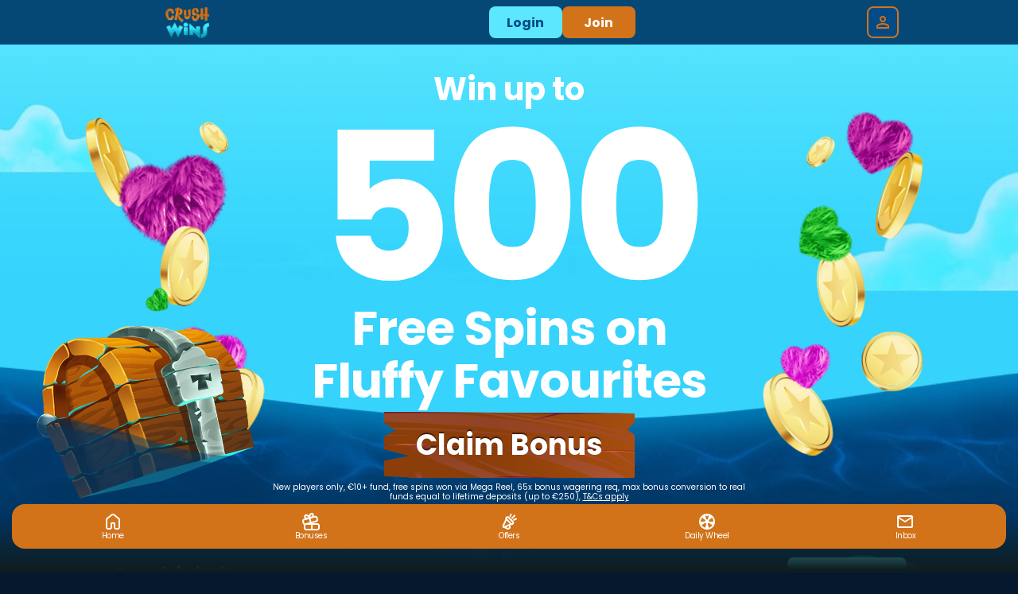

--- FILE ---
content_type: image/svg+xml
request_url: https://cdn.jgs1.prod.jumpman.uk/themes/crushwinsie/default/wood-cta.svg
body_size: 8009
content:
<svg viewBox="0 0 544.19 143.08" xmlns="http://www.w3.org/2000/svg" xmlns:xlink="http://www.w3.org/1999/xlink"><clipPath id="a"><path clip-rule="evenodd" d="m539.08 45.83-10.24-7.6 9.25-8.79 6.11-5.81v-21.13c-181.4-.84-362.81-1.67-544.2-2.5v24.62l9.05 5.77 14.69 9.37-15.33 8.28-8.41 4.54v29.35l23.36 6 29.28 7.52-29.75 5.38-22.89 4.15v35.63c17.31.52 35.25 1.07 58.13 1.76-6.37.25-12.28.49-17.89.71h503.95v-93.46z"/></clipPath><radialGradient id="b" cx="679.97" cy="67.37" gradientUnits="userSpaceOnUse" r="450.41"><stop offset="0" stop-color="#b55412"/><stop offset="1" stop-color="#8b3e09"/></radialGradient><linearGradient id="c" gradientTransform="matrix(0 -1 -1 0 3394.2 -570.9)" gradientUnits="userSpaceOnUse" x1="-714.43" x2="-655.21" y1="3143.25" y2="3143.25"><stop offset="0" stop-color="#c77cbd"/><stop offset="1" stop-color="#974577"/></linearGradient><linearGradient id="d" x1="-714.11" x2="-700.75" xlink:href="#c" y1="3321.12" y2="3321.12"/><linearGradient id="e" x1="-715.74" x2="-704.06" xlink:href="#c" y1="3232.87" y2="3232.87"/><linearGradient id="f" x1="-714.43" x2="-649.44" xlink:href="#c" y1="3006.1" y2="3006.1"/><linearGradient id="g" x1="-714.43" x2="-641.09" xlink:href="#c" y1="3236.51" y2="3236.51"/><linearGradient id="h" gradientTransform="matrix(1 0 0 -1 441.44 -1405.95)" x1="-520.9" x2="-7.85" xlink:href="#c" y1="-1472.6" y2="-1472.6"/><linearGradient id="i" gradientTransform="matrix(1 0 0 -1 441.44 -1405.95)" x1="-521.04" x2="50.58" xlink:href="#c" y1="-1465.6" y2="-1465.6"/><linearGradient id="j" gradientTransform="matrix(1 0 0 -1 441.44 -1405.95)" x1="-523.73" x2="-29.14" xlink:href="#c" y1="-1431.88" y2="-1431.88"/><linearGradient id="k" gradientTransform="matrix(1 0 0 -1 441.44 -1405.95)" x1="-246.01" x2="129.37" xlink:href="#c" y1="-1440.72" y2="-1440.72"/><linearGradient id="l" gradientTransform="matrix(1 0 0 -1 441.44 -1405.95)" x1="-187.64" x2="125.6" xlink:href="#c" y1="-1432.32" y2="-1432.32"/><linearGradient id="m" gradientTransform="matrix(1 0 0 -1 441.44 -1405.95)" x1="-41.18" x2="124.25" xlink:href="#c" y1="-1517.97" y2="-1517.97"/><linearGradient id="n" gradientTransform="matrix(1 0 0 -1 441.44 -1405.95)" x1="48.55" x2="120.03" xlink:href="#c" y1="-1508.24" y2="-1508.24"/><linearGradient id="o" gradientTransform="matrix(1 0 0 -1 441.44 -1405.95)" x1="-52.98" x2="121.51" xlink:href="#c" y1="-1409.17" y2="-1409.17"/><linearGradient id="p" gradientTransform="matrix(1 0 0 -1 441.44 -1405.95)" x1="-52.98" x2="121.51" xlink:href="#c" y1="-1424.15" y2="-1424.15"/><g clip-path="url(#a)" fill="none"><g fill-rule="evenodd"><path d="m539.08 45.83-10.24-7.6 9.25-8.79 6.11-5.81v-21.13c-181.4-.84-362.81-1.67-544.2-2.5v24.62l9.05 5.77 14.69 9.37-15.33 8.28-8.41 4.54v29.35l23.36 6 29.28 7.52-29.75 5.38-22.89 4.15v35.63c17.31.52 35.25 1.07 58.13 1.76-6.37.25-12.28.49-17.89.71h503.95v-93.46z" fill="url(#b)"/><path d="m544.19 87.27c-60.59-2.04-121.17-4.1-181.75-6.16 60.58 1.59 121.17 3.17 181.75 4.74v1.41z" fill="#ff6f48"/><path d="m0 70.77c41.32.8 82.64 1.6 123.97 2.39 79.48 2.66 158.98 5.31 238.47 7.95-120.82-3.22-241.63-6.47-362.44-9.73v-.6z" fill="#801b34"/><g fill="none" opacity=".2"><path d="m166.42 84.31c.16.11.33.23.5.34 4.02 2.75 8.19 5.48 12.53 8.18h.01c8.1 5.06 16.76 10.03 26.01 14.84 25.71 13.38 56 25.66 91.68 35.84h38.35c-47.64-9.68-87.97-21.8-121.16-35.51-10.86-4.48-20.95-9.14-30.29-13.94-6-3.09-11.69-6.23-17.06-9.43-.2-.11-.38-.22-.56-.33z" fill="url(#c)"/><path d="m64.34 129.85c.98 1.83 2.02 3.7 3.11 5.61.63 1.08 1.27 2.18 1.94 3.29.54.92 1.1 1.84 1.69 2.77.09.16.19.32.29.48.25.4.5.8.75 1.2 3.18-.06 6.41-.12 9.71-.18-.08-.4-.14-.81-.2-1.21-.02-.1-.03-.19-.05-.29-.13-.87-.24-1.74-.33-2.61-.14-1.19-.23-2.39-.29-3.58-.08-1.49-.1-2.98-.07-4.46-6.62-.41-9.93-.61-16.55-1.02z" fill="url(#d)"/><path d="m156.25 133.16c.08.18.79 1.44 2.14 3.58.87 1.4 2.02 3.17 3.43 5.26.09.12.17.24.25.36.26.37.52.76.79 1.16.29.42.59.84.89 1.27.89.02 1.78.03 2.67.04-.43-.45-.83-.89-1.22-1.31-.38-.41-.74-.81-1.09-1.19-.09-.1-.18-.2-.27-.3-1.89-2.09-3.44-3.88-4.63-5.28-1.83-2.16-2.83-3.43-2.96-3.6z" fill="url(#e)"/><path d="m249.44 78.54c73.34 16.05 136.16 35.73 188.58 57.12 1.53.62 3.06 1.25 4.57 1.88 3.84 1.59 7.62 3.19 11.36 4.8 20.4.26 40.81.51 61.23.76 2.49-.38 4.78-.73 6.93-1.06 2.42.77 4.02 1.28 4.67 1.49-.64-.21-2.22-.72-4.62-1.49.8-.12 1.58-.24 2.34-.36-2.61-1.39-5.33-2.77-8.15-4.14-.49-.24-.99-.48-1.49-.72-41.2-19.7-103.63-37.24-168.96-51.48 0 0-.02 0-.03-.01 0 0-.02 0-.03 0-7.78-1.69-15.59-3.34-23.41-4.94-8.2-.21-15.24-.38-21.8-.55-.64-.02-1.28-.03-1.92-.05-2.69-.06-5.29-.13-7.88-.2-.94-.02-1.88-.05-2.81-.07-2.15-.05-4.29-.11-6.47-.16-.93-.02-1.87-.05-2.8-.07-1.04-.03-2.1-.05-3.16-.08-.96-.03-1.93-.05-2.92-.07-1.17-.03-2.38-.06-3.59-.09-.74-.02-1.49-.04-2.25-.06-.77-.02-1.55-.04-2.34-.06-.76-.02-1.53-.04-2.3-.06-1.19-.03-2.41-.06-3.64-.09-1.24-.03-2.5-.06-3.79-.1-1.29-.03-2.61-.06-3.96-.1-.44-.01-.9-.02-1.36-.03z" fill="url(#f)"/><path d="m47.83 70.19c-.43.01-.86.03-1.28.04 1.01.65 2.03 1.3 3.06 1.95 42.22 26.6 96.29 51.49 163.84 71.34h55.4c-66.83-20.35-121.83-44.64-167.46-70.36-.08-.04-.17-.08-.25-.13-20.29-1.08-31.71-1.69-53.31-2.84z" fill="url(#g)"/><path d="m0 51.26v-1.39c151.65 2.64 301.61 12.48 433.58 33.54-10.32-.37-15.49-.56-25.82-.93-117.54-20.29-265.54-30.29-407.76-31.22z" fill="url(#h)"/><path d="m0 38.52v-4.1c177.75-1.27 361.04 19.23 492.02 50.53-9.7-.57-14.56-.85-24.28-1.42-114.53-32.65-299.71-44.52-467.74-45.01z" fill="url(#i)"/><path d="m0 21.19v-20.75c33.64.15 67.28.31 100.92.46 98.72 4.71 273.7 22.56 311.38 50.17-30.52 1.43-56.39-1.69-85.51-5.23-99.27-12.05-212.27-21.2-326.79-24.65z" fill="url(#j)"/><path d="m544.19 60.1v8.09c-91.88-28.69-226.81-49.7-348.76-66.86 11.52.15 17.28.22 28.8.37 115.69 15.13 231.8 32.75 319.96 58.4z" fill="url(#k)"/><path d="m544.19 51.65c-84.75-20.82-187.65-36.74-290.39-50.05 2.93-.21 4.4-.32 7.33-.53 102.55 11.84 204.14 25.54 283.07 47.04v3.54z" fill="url(#l)"/><path d="m544.19 138.59v2.6c-35.02-21.47-87.09-40.4-143.93-58.35 7.19.24 10.78.37 17.96.61 51.58 16.4 93.04 35.45 125.97 55.14z" fill="url(#m)"/><path d="m544.19 113.53v4.64c-17.57-10.71-31.25-18.69-54.2-31.76 5.21.02 7.81.02 13.02.04 17.35 11.13 28.28 18.29 41.18 27.08z" fill="url(#n)"/><path d="m388.46 2.77s1.83.31 5.11.89c-3.29-.57-5.11-.89-5.11-.89z" fill="url(#o)"/><path d="m544.19 32.74c-49.75-11.3-129.77-25.45-150.62-29.08 20.57 3.58 98.75 17.24 150.62 27.29z" fill="url(#p)"/></g></g><path d="m0 0c84.38.39 168.77.78 253.15 1.17-84.38.59-168.77 1.2-253.15 1.81z" fill="#721b34"/><path d="m544.19 2.67c-54.68.68-85.05 1.07-142.49 1.8-58.92-1.32-88.5-1.98-147.48-3.31 96.66.45 193.31.89 289.97 1.33v.17z" fill="#721b34"/><g fill-rule="evenodd"><path d="m64.34 72.95c20.73 4.16 31.01 6.24 51.41 10.38-16.15-4.13-24.29-6.2-40.7-10.34-4.28-.02-6.42-.02-10.71-.04z" fill="#801b34"/><path d="m459.66 82.58c34.65.71 55.07 1.12 84.53 1.72v1.55c-74.29-1.94-148.58-3.89-222.87-5.85 48.27.03 72.41.04 120.71.06 7.06 1.01 10.59 1.52 17.62 2.52z" fill="#852734"/><path d="m47.83 69.75c-.43.01-.86.03-1.28.04-14.63.45-22.35.7-37.36 1.17 15.85.3 28.42.54 40.42.78 16.12.31 31.2.6 51.78.99 1.22.03 2.47.05 3.73.08-1.37-.07-2.69-.14-3.98-.21-20.29-1.08-31.71-1.69-53.31-2.84z" fill="#ff6f48"/><path d="m230.38 141.73c18.56-.96 27.86-1.43 46.49-2.38 40.67 1.67 60.94 2.49 101.34 4.14-59.05-.7-88.62-1.05-147.83-1.76z" fill="#801b34"/><path d="m370.62 3.9c-20.81 5.9-31.12 8.85-51.55 14.77 27.5-5.88 41.38-8.81 69.42-14.66-7.15-.05-10.73-.07-17.88-.12z" fill="#721b34"/><path d="m413.7 16.82c3.5.98 5.24 1.48 8.72 2.46 18.88 3.29 28.26 4.93 46.9 8.2-22.06-4.25-33.19-6.39-55.62-10.66z" fill="#721b34"/><g fill="#d9772f"><path d="m515.54 142.13c-48.41-16.52-159.06-54.28-165.71-56.5 6.71 2.3 117.12 39.99 165.57 56.5.96.32 1.89.64 2.79.95 6.16 2.1 11.15 3.79 14.57 4.96 2.51.85 4.18 1.41 4.85 1.64-.66-.23-2.31-.8-4.8-1.64-3.4-1.16-8.37-2.86-14.51-4.95-.89-.3-1.81-.62-2.76-.95z" opacity=".4"/><path d="m349.6 85.56s.03.01.05.02h-.02s-.02-.02-.03-.02z" opacity=".4"/><path d="m544.19 62.34c-71.8-14.48-274.31-55.3-274.3-55.31 0 0 202.49 40.83 274.3 55.31z" opacity=".4"/><path d="m16.39 42.43c129.77 9.41 422.75 30.66 422.66 30.69 0 0-292.91-21.26-422.66-30.68z" opacity=".4"/></g></g></g></svg>

--- FILE ---
content_type: text/javascript
request_url: https://www.crushwins.ie/assets/js/global_scripts.js?696f4ef0aaee98.50860338
body_size: 15396
content:
function lobbySlider(e,o,t){const n={games:{grid:".game-grid-container",container:".games-container",element:".game"},promotions:{grid:".promotion-grid-container",container:".promotions-container",element:".promo-card"}}[t||"games"];if(!n)return;let c,r=e.closest(n.grid),i=r.querySelector(n.element).offsetWidth,a=parseFloat(window.getComputedStyle(r.querySelector(n.container)).getPropertyValue("gap"))||0;c="prev"===o?r.querySelector(n.container).scrollLeft-i-a:r.querySelector(n.container).scrollLeft+i-a,r.querySelector(n.container).scrollLeft=c,lobbyScrollPos(r,c,t)}function lobbyScrollPos(e,o,t){const n={games:{container:".games-container",element:".game"},promotions:{container:".promotions-container",element:".promo-card"}}[t||"games"];if(!n)return;let c=e.querySelector(n.element).offsetWidth,r=e.querySelector(n.container).offsetWidth,i=e.querySelectorAll(n.element).length,a=i*c+(parseFloat(window.getComputedStyle(e.querySelector(n.container)).getPropertyValue("gap"))||0)*(i-1)-r;e.querySelector(".prev")&&(o<=0?e.querySelector(".prev").classList.add("hide"):e.querySelector(".prev").classList.remove("hide")),e.querySelector(".next")&&(o>=a?e.querySelector(".next").classList.add("hide"):e.querySelector(".next").classList.remove("hide"))}function xmasNav(){let e=new Date,o=new Date("2023-12-01"),t=new Date("2023-12-31");e>=o&&e<=t&&(document.querySelector('nav a[href="/xmas"]').style.display="initial")}window.addEventListener("load",(function(){(document.querySelector(".lobby-page")||document.querySelector(".index-page"))&&(window.lobbyScrollPos=lobbyScrollPos,window.lobbySlider=lobbySlider,document.querySelectorAll(".games-container").forEach((e=>{let o=e.closest(".game-grid-container");e.addEventListener("scroll",(function(){lobbyScrollPos(o,e.scrollLeft,"games")}))})),document.querySelectorAll(".promotions-container").forEach((e=>{let o=e.closest(".promotion-grid-container");e.addEventListener("scroll",(function(){lobbyScrollPos(o,e.scrollLeft,"promotions")}))})))})),document.addEventListener("DOMContentLoaded",(function(){if(window.location.pathname.includes("/myaccount/cashier")&&document.querySelector(".cashier-promo-code input.promo-code")&&""===document.querySelector(".cashier-promo-code input.promo-code").value){let e=new URLSearchParams(window.location.search),o=e.has("code")?e.get("code"):null;o&&(document.querySelector(".cashier-promo-code input.promo-code").value=o)}})),document.addEventListener("DOMContentLoaded",xmasNav);let gameData,saveScrollPos=0;function xmasPage(){if(document.querySelector("#santas-journey")){document.querySelector("html").classList.add("xmas");let e=new Date;e=e.getDate(),document.querySelector('.boule-boule-container[data-day="'+e+'"]')&&(document.querySelector('.boule-boule-container[data-day="'+e+'"]').classList.remove("past"),document.querySelector('.boule-boule-container[data-day="'+e+'"]').classList.add("present"),document.querySelector('.boule-boule-container[data-day="'+e+'"]').setAttribute("onclick","openBouleBoule()"))}}function openBouleBoule(){document.querySelector("#santas-journey").classList.add("open"),saveScrollPos=window.scrollY,window.scrollTo(0,0)}function closeBouleBoule(){document.querySelector("#santas-journey").classList.add("hide"),window.scrollTo(0,saveScrollPos),setTimeout((function(){document.querySelector("#santas-journey").classList.remove("open"),document.querySelector("#santas-journey").classList.remove("hide")}),800)}function getCookie(e){let o=document.cookie.split(";");for(let t=0;t<o.length;t++){let n=o[t].split("=");if(n[0].trim()===e)return decodeURIComponent(n[1])}return""}function setCookie(e,o,t){let n=new Date;n.setTime(n.getTime()+60*t*60*1e3),document.cookie=e+"="+encodeURIComponent(o)+";expires="+n.toUTCString()+";path=/"}function homepageTermsClean(){if(document.querySelector(".hp-smallprint")){document.querySelector(".hp-smallprint").querySelectorAll("*").forEach((function(e){e.removeAttribute("style")}))}}function cashdropPopup(){document.querySelector(".popup#cashdrop-not-available")||document.querySelector(".site-background").insertAdjacentHTML("afterbegin",'\n            <div class="popup" id="cashdrop-not-available">\n                <div class="wrapper">\n                    <div class="container">\n                        <div class="wrapper">\n                            <div class="close" onClick="document.getElementById(\'cashdrop-not-available\').style.display=\'none\'">\n                                <span></span><span></span>\n                            </div>\n                            <p class="red-title">Cash Drop</p>\n                            <p>Deposit today for a chance to play Cash Drop tomorrow!</p>\n                            <a href="/myaccount/cashier"><button class="inline-button">deposit now</button></a>\n                        </div>\n                    </div>\n                </div>\n            </div>\n        '),document.querySelector(".popup#cashdrop-not-available").style.display="block"}function bottomBarInboxIcon(){document.querySelector("#inbox-icon.unread")&&document.querySelector(".mobile-bottom-nav #inbox-notification").classList.add("unread")}function appBanner(){if(document.querySelector(".responsive-wrapper")&&!document.querySelector("#mhw-app-container")&&document.querySelector(".logged-in")&&document.querySelector(".funded-hp")){let o=document.createElement("style");o.id="app-styles",document.head.insertBefore(o,document.head.firstChild),document.querySelector(".responsive-wrapper").classList.add("show");let t=document.querySelector(".responsive-wrapper"),n=document.querySelector("header")?document.querySelector("header"):null,c=document.querySelector("nav .menu-icon")?document.querySelector("nav .menu-icon"):null,r=document.querySelector("div.mobile-bottom-nav")?document.querySelector("div.mobile-bottom-nav"):null,i=document.querySelector(".games-filter-bar")?document.querySelector(".games-filter-bar"):null,a="0px"===t.style.top?"top":"bottom",l=document.querySelector("#app-styles");function e(e,o,t){l.insertAdjacentHTML("beforeend","html "+e+" {"+o+": "+t+";}")}"top"===a&&(e(".site-background header","top",t.clientHeight+"px"),e(".site-background header .header .container nav ul","top",c.offsetTop+parseInt(t.clientHeight)+"px"),e(".main","margin-top",t.clientHeight+10+"px !important"),i&&(e(".games-filter-bar","top",t.clientHeight+n.clientHeight+"px"),e(".games-filter-bar","margin-top","0 !important"))),"bottom"===a&&r&&e("div.mobile-bottom-nav","bottom",t.clientHeight+"px"),t.querySelector('div[data-qa-id="close-button"]').addEventListener("click",(function(){l.innerHTML=""}))}}function withdrawal(){window.location.pathname.includes("/withdrawal")&&document.querySelector("#confirm-reversal-review")&&document.querySelector("#confirm-reversal-review").closest("p").classList.add("withdraw-confirm")}function affNav(){let e=document.querySelector("#aff-nav-icon");e.classList.contains("open")?(e.classList.remove("open"),e.nextElementSibling.classList.remove("hover")):(e.classList.add("open"),e.nextElementSibling.classList.add("hover"))}function logoScroll(){document.querySelector(".site-background")&&(document.querySelector(".main#top")&&"sites.jumpmangaming.com"!==window.location.host||window.scrollY>0?document.querySelector(".site-background").classList.add("scroll"):document.querySelector(".site-background").classList.remove("scroll"))}function updateHtmlClass(){const e=document.querySelector("html");window.scrollY>0?e.classList.add("scrolled-down"):e.classList.remove("scrolled-down")}function memberArea(){if(document.querySelector(".main.member-area-error")){let e=document.querySelector(".main.member-area-error p.red-title"),o=document.createElement("h1");o.textContent=e.textContent,e.replaceWith(o),document.querySelector(".info-error").insertAdjacentHTML("afterend",'<a href="/login"><button class="content-button-secondary">log in</button></a>')}}function isBlog(){window.location.pathname.includes("/blog")&&document.querySelector(".main").classList.add("blog")}function closeLogin(){document.querySelector(".log-in").classList.remove("active")}function openLogin(){const e=document.querySelector(".reg-bg");e&&(e.classList.contains("active")?e.classList.remove("active"):e.style.display="none"),document.querySelector(".log-in").classList.add("active")}function toggleBalance(){document.querySelector(".banking-dropdown").classList.toggle("active");document.querySelector("nav ul")&&(document.querySelector("#nav-icon").classList.remove("open"),document.querySelector("nav ul").classList.remove("active"))}function closeBalance(){document.querySelector(".banking-dropdown").classList.remove("active")}function navToggle(){document.querySelector("nav ul").classList.toggle("hover"),document.querySelector(".banking-dropdown.active")&&document.querySelector(".banking-dropdown.active").classList.remove("active")}function cashDrop(){if(document.querySelector(".my-account .cashdrop")){let e=document.querySelector(".my-account .cashdrop");e.querySelector(".inline-button")&&e.querySelector(".inline-button").classList.contains("grey")?e.querySelector(".inline-button").insertAdjacentHTML("afterend",'<a href="/myaccount/cashier"><button>deposit now</button></a>'):e.classList.add("active")}}function trophiesHover(e){if(document.querySelector(".trophies-logged")){"init"===e&&(document.querySelector("html").insertAdjacentHTML("afterbegin",'<style id="trophy-styles"></style>'),document.querySelectorAll(".latest-trophies .trophy-icon").forEach((function(e){"You haven't claimed any trophies yet"===e.innerText&&e.classList.add("no-trophies")})));let o,t=document.querySelector(".full-trophy-list").clientWidth;o=window.innerWidth<640?Math.floor((t+5)/65):Math.floor((t+10)/84),document.querySelector("#trophy-styles").innerHTML="\n            .trophy-icon:nth-of-type("+o+"n) .trophy-desc {\n                left: initial !important;\n                right: 0 !important;\n            }\n\n            .trophy-icon:nth-of-type("+o+"n-1) .trophy-desc {\n                left: initial !important;\n                right: -84px !important;\n            }\n        "}document.querySelector(".trophies-nolog")&&"init"===e&&document.querySelector(".latest-trophies-nolog").insertAdjacentHTML("afterend",'<button class="join-now-active">play now</button>')}function cashier(){if(document.querySelector(".cashier-pages")){if(document.querySelector("#reg_stpan_div")){let e=document.querySelector("select.month").parentElement;e.parentElement.removeChild(e),document.querySelector("#reg_stpan_div").insertAdjacentHTML("afterend",'<div class="expiry-container"><div class="desc"><p>expiry date</p></div>'+e.outerHTML+"</div>");let o=document.querySelector("input.cvv-number").parentElement;o.parentElement.removeChild(o),document.querySelector(".expiry-container").insertAdjacentHTML("afterend",'<div class="cvv-container"><div class="desc"><p>security code</p></div>'+o.outerHTML+"</div>")}if(document.querySelector(".amount-button")&&document.querySelector(".amount-button").parentElement.classList.add("amount-buttons"),document.querySelector(".payment-methods")&&document.querySelector(".payment-methods li.active div")){let e=document.querySelector(".payment-methods li.active div").classList[0];document.querySelector(".cashier").setAttribute("data-payment-method",e)}window.location.pathname.includes("/myaccount/withdrawal")&&(document.querySelector(".main").classList.add("withdrawal-page"),document.querySelector("#withdraw-other")&&document.querySelector("body").insertAdjacentHTML("afterbegin",'<style>.withdrawal-page .cashier #withdraw-other:before{content: "'+document.querySelector("span.red-link").innerText.charAt(0)+'"} </style>')),document.querySelector('.cashier[data-payment-method="fonix"]')&&document.querySelectorAll('.cashier[data-payment-method="fonix"] .make-deposit-container p').forEach((function(e){e.innerHTML.includes("Mobile Number: ")&&e.classList.add("phone-number"),e.innerHTML.includes("A security code has been sent to your phone. Please enter that code below.")&&e.classList.add("phone-security-code")}))}}function myAccountPage(){if(document.querySelector("#dt_details")){let e=document.querySelectorAll('#dt_details div[class*="detail-column"]'),o=e.length/2,t="";o%2!=0&&(o+=1),document.querySelector("#dt_details").insertAdjacentHTML("beforeend",'<div class="left"></div><div class="right"></div>');for(let n=0;n<e.length;n++)t=n<o?"left":"right",e[n].classList.contains("detail-column1")&&document.querySelector("#dt_details ."+t).insertAdjacentHTML("beforeend",""+e[n].outerHTML),e[n].classList.contains("detail-column2")&&document.querySelector("#dt_details ."+t).insertAdjacentHTML("beforeend",""+e[n].outerHTML);document.querySelector("#dt_details .right").insertAdjacentHTML("afterend",document.querySelector('#dt_details .my-account-details .button[onclick="validate1();"]').outerHTML),document.querySelector("#dt_details .right").insertAdjacentHTML("afterend",document.querySelector('#dt_details .my-account-details input[name="csrftkn"]').outerHTML),document.querySelector("#dt_details .right").insertAdjacentHTML("afterend",document.querySelector('#dt_details .my-account-details input[name="dt_submit"]').outerHTML),document.querySelector("#dt_details .my-account-details").remove();let n=document.querySelectorAll('#dt_comms div[class*="detail-column"]'),c=n.length/2,r="";document.querySelector("#dt_comms .my-account-options").insertAdjacentHTML("afterbegin",'<div class="left"></div><div class="right"></div>');for(let e=0;e<n.length;e++)if(r=e<c?"left":"right",n[e].classList.contains("detail-column1")&&0!==n[e].children.length&&(document.querySelector("#dt_comms ."+r).insertAdjacentHTML("beforeend","<p>"+n[e].querySelector("p").innerText+"</p>"),n[e].removeChild(n[e].querySelector("p"))),n[e].classList.contains("detail-column2")&&0!==n[e].children.length){n[e].querySelector("input:nth-of-type(1)").id=n[e].querySelector("input:nth-of-type(1)").name+"_yes",n[e].querySelector("input:nth-of-type(2)").id=n[e].querySelector("input:nth-of-type(2)").name+"_no";let o=n[e].querySelector("input:nth-of-type(1)"),t=n[e].querySelector("input:nth-of-type(2)");n[e].removeChild(n[e].querySelector("p")),document.querySelector("#dt_comms ."+r).insertAdjacentHTML("beforeend","<span>"+o.outerHTML+'<label for="'+o.id+'">yes</label>'+t.outerHTML+'<label for="'+t.id+'">no</label><div id="pref-slider"></div></span>')}let i=document.querySelectorAll("#dt_comms + .clearfix + h2 + .my-account-options > *"),a=[],l=1;a[l]=[];for(let e=0;e<i.length;e++)i[e].classList.contains("clearfix")?(l++,a[l]=[]):a[l].push(i[e]);let s=document.querySelector("#dt_comms + .clearfix + h2 + .my-account-options");s.id="verification-status",s.innerHTML="";for(let e=0;e<a.length;e++)if(Array.isArray(a[e])&&a[e].length>1){let o,t="";a[e][1].innerHTML.includes("tick")?o="verified":a[e][1].innerHTML.includes("warning")?o="pending":(o="required",t=a[e][2].querySelector("p a").onclick?'<a class="button" href="#" onclick="displayProofOfIdServicePopup();return false;">upload</a>':'<a class="button" href="'+a[e][2].querySelector("p a").href+'">upload</a>'),s.innerHTML+='\n                <div class="'+a[e][0].innerText.replace(/ /g,"").replace(":","")+'">\n                    <p>'+a[e][0].innerText.trim().replace(":","")+'</p>\n                    <div class="'+o+'">\n                        <p>'+a[e][0].innerText.trim().replace(":","").replace("Proof of ","")+" "+o+"</p>\n                        "+t+"\n                    </div>\n                </div>\n            "}let d=document.querySelectorAll("#verification-status + h2 + .my-account-options > *"),u=[],m=1;u[m]=[];for(let e=0;e<d.length;e++)d[e].classList.contains("clearfix")?(m++,u[m]=[]):u[m].push(d[e]);let p=document.querySelector("#verification-status + h2 + .my-account-options");p.id="security-options",p.innerHTML="";for(let e=0;e<u.length;e++)Array.isArray(u[e])&&3===u[e].length&&(p.innerHTML+="\n                <p>"+u[e][0].querySelector("p").innerText+"</p>\n                <div>\n                    <p>"+u[e][1].querySelector("p").innerText+'</p>\n                    <a href="'+u[e][2].pathname+'">edit</a>\n                </div>\n            ')}if(document.querySelector('input[name="dt_enable2fasubmit"]')){let e=document.querySelector('input[name="dt_enable2fasubmit"]').closest("form"),o=e.querySelector('input[name="enable2fa"][value="1"]').checked,t=e.querySelector('input[name="enable2fa"][value="0"]').checked;e.classList.add("two-factor-form"),document.querySelector("h1.red").innerText="Two-Factor Authentication",e.querySelector(".my-account-details").insertAdjacentHTML("afterbegin",'<p>Enabled:</p><span><input type="radio" name="enable2fa" id="enable2fa_yes" value="1" '+(o?"checked":"")+'><label for="enable2fa_yes">yes</label><input type="radio" name="enable2fa" id="enable2fa_no" value="0" '+(t?"checked":"")+'><label for="enable2fa_no">no</label><div id="pref-slider"></div></span>'),e.querySelector(".detail-column1").remove(),e.querySelector(".detail-column2").remove()}if(document.querySelector(".upload-documents")){let e=document.querySelector(".upload-docs-container .proof-of-id:nth-of-type(2)");e.querySelector("a u")&&"provide"===e.querySelector("a u").innerText.toLowerCase()&&(document.querySelector(".upload-docs-container .proof-of-id:nth-of-type(2)").innerHTML='\n            <div class="upload-docs-id">\n                <p>Proof of ID</p>\n                <div class="required">\n                    <p>Proof of ID Required</p>\n                    <a class="button" href="#" onclick="displayProofOfIdServicePopup();return false;">upload</a>\n                </div>\n            </div>\n            ')}}function inGame(){document.querySelector(".fullscreen-button")&&(document.querySelector(".fullscreen-button").parentElement.classList.add("fullscreen-open-button"),document.querySelector(".fullscreen-button.close").parentElement.classList.add("fullscreen-close-button"))}function sitemap(){if(document.querySelector(".main.sitemap")){let e;document.querySelectorAll(".main.sitemap ul").forEach((function(o){e=o.innerHTML.replace(/\s+/g,""),""===e&&(e=o.previousElementSibling,"H2"===e.nodeName&&(o.style.display="none",e.style.display="none"))}))}}function enableGamesFilter(){if(document.querySelector(".games-filter-bar")&&!document.querySelector(".jumpman-sites")){let o=document.querySelectorAll(".games-filter-list li:not(.slick-cloned)"),t=new URL(document.location).searchParams.get("tab"),n=0,c=0;function e(){document.querySelector(".backtotop")&&(window.scrollY>300?document.querySelector(".backtotop").classList.add("active"):document.querySelector(".backtotop").classList.remove("active"))}"casino"===t&&(t="playtech-games"),o.forEach((function(e){e.id===t?(e.classList.add("active"),n=c):c++})),$(".games-filter-list").slick({centerMode:!0,centerPadding:"0px",slidesToShow:4,draggable:!1,swipe:!1,focusOnSelect:!0,slidesToScroll:1,infinite:!0,speed:100,initialSlide:n,responsive:[{breakpoint:840,settings:{slidesToShow:o.length<3?o.length:3}},{breakpoint:640,settings:{slidesToShow:o.length<5?o.length:5}},{breakpoint:610,settings:{slidesToShow:o.length<3?o.length:3}}]}),document.querySelectorAll(".slick-arrow").forEach((function(e){e.setAttribute("onclick","document.querySelector('.slick-list .slick-track li.active').click();")})),e(),document.addEventListener("scroll",(function(){e()}));let r=new MutationObserver((function(){"block"===document.querySelector("#games-search-box").style.display?document.querySelector(".games-filter-bar").classList.add("search-open"):document.querySelector(".games-filter-bar").classList.remove("search-open")}));document.querySelector(".logged-in")||r.observe(document.querySelector("#games-search-box"),{attributes:!0})}}function getGames(){let e="";return e="sites.jumpmangaming.com"===window.location.host?"https://sites.jumpmangaming.com/shared_files/modules/games.json":"https://"+window.location.host+"/app/api/games/legacy-lobby",new Promise(((o,t)=>{let n=new XMLHttpRequest;n.onreadystatechange=function(){if(4===this.readyState)if(200===this.status)try{gameData=JSON.parse(this.responseText),o(gameData)}catch(e){t("Failed to parse game data")}else t("Failed to load site data")},n.open("GET",e,!0),n.send()}))}function getCustomCategory(e){return new Promise(((o,t)=>{let n=new XMLHttpRequest;n.onreadystatechange=function(){if(4===this.readyState)if(200===this.status&&"null"!==n.responseText){let e=n.responseText.replace(/"/g,"").split(",").map(Number);o(e)}else t(new Error("Failed to load category with status "+this.status))},n.open("GET","https://sites.jumpmangaming.com/api/game-icons/get-category?name="+e,!0),n.send()}))}function gameCategoryReady(e,o){let t=o.dataset.gamecount?parseInt(o.dataset.gamecount):8,n=!!document.querySelector(".site-background.logged-in");!function(c,r){let i=!1;c=null===c?"":"&cache="+c;(0===t||t>e.length)&&(t=e.length);let a="",l=0;for(let o=0;o<e.length;o++)if(l<t){let t=e[o];if(gameData.ag[t]){l++;let e=gameData.ag[t][0],o=gameData.ag[t][1],s=gameData.ag[t][4],d=gameData.ag[t][8];if("undefined"!==gameData.ag[t]){let l;if(r.includes(parseInt(window.gpBrandConfig.config.id))&&(i=!0),n)l=`<img class="bg" alt="${e}" src="https://images.jumpmangaming.com/games/${t}/bg.jpg?tr=w-130,h-130,q-40,pr-true&fm=webp${c}">`;else{l=`<img class="bg" alt="${e}" src="${`https://images.jumpmangaming.com/games/${t}/bg_alt.jpg?tr=w-130,h-130,q-40,pr-true&fm=webp${c}`}" onerror="this.onerror=null;this.src='${`https://images.jumpmangaming.com/games/${t}/bg.jpg?tr=w-130,h-130,q-40,pr-true&fm=webp${c}`}';">`}a+=`\n                            <div class="game" ${i?"":'onclick="handleGameTileClick()"'}>\n                                <div class="info">\n                                    ${i&&!n?'<p class="button play-now-button join-now-active">Play now</p>':`<a class="button play-now-button" href="/slots/${o}" rel="nofollow">Play now</a>`}\n                                    ${n||1!==s?"":`<a href="/all-games/slots/${d}" class="read-more-link">Read more</a>`}\n                                </div>\n                                ${i&&!n?'<div class="play-now join-now-active"></div>':`<a class="play-now" href="/slots/${o}" rel="nofollow"></a>`}\n                                <div class="image">\n                                    ${i&&!n?'<div class="logo-container join-now-active">':`<a class="logo-container" href="/slots/${o}" rel="nofollow">`}\n                                        ${`<img class="logo" alt="${e} Logo" src="https://images.jumpmangaming.com/games/${t}/logo.png?tr=w-200,h-200,q-60,pr-true,c-at_max&fm=webp${c}">`}\n                                    ${i&&!n?"</div>":"</a>"}\n                                    ${l}\n                                    <span>${e}</span>\n                                </div>\n                            </div>\n                        `}}}o.classList.remove("cms"),o.innerHTML='<div class="game-grid grid" data-theme="'+o.dataset.gamecategory+'"><div class="game-grid-container"><div class="games-container">'+a+"</div></div></div>",o.classList.add("loaded")}(window.gpBrandConfig?window.gpBrandConfig.config.lobby.images.cache:null,[236,171,499])}async function buildGames(){if(document.querySelector(".gamesBuilder")){let e=["instant","jackpot","casino","playtech","popular","newest","all","bingo","featured"];try{await getGames();let o=document.querySelectorAll(".gamesBuilder");for(let t of o){if(t.classList.contains("cms")){const e=t.innerHTML.match(/data-gameCategory="([^"]*)"/),o=t.innerHTML.match(/data-gameCount="([^"]*)"/),n=t.innerHTML.match(/data-gameNames="([^"]*)"/);t.dataset.gamecategory=e?e[1]:null,t.dataset.gamecount=o?o[1]:null,t.dataset.gamenames=n?n[1]:null}let o;o=e.includes(t.dataset.gamecategory)?gameData[t.dataset.gamecategory]||gameData.popular:await getCustomCategory(t.dataset.gamecategory),gameCategoryReady(o,t)}}catch(e){}}}document.addEventListener("DOMContentLoaded",xmasPage),document.addEventListener("DOMContentLoaded",(function(){document.querySelector(".legacy-cashdrop")&&document.querySelector(".legacy-cashdrop .inline-button.grey")&&document.querySelector(".legacy-cashdrop-link")&&(document.querySelector(".legacy-cashdrop-link").removeAttribute("onclick"),document.querySelector(".legacy-cashdrop-link").setAttribute("onclick","cashdropPopup()"))})),window.addEventListener("scroll",updateHtmlClass);const handleGameTileClick=()=>{document.body.insertAdjacentHTML("beforeend",'\n        <div class="global-overlay">\n            <div class="global-spinner"></div>\n        </div>\n        ')};function getOffer(e,o){let t=new XMLHttpRequest;t.open("GET","https://sites.jumpmangaming.com/api/multi-offer/offer-lookup?offer="+e,!0),t.setRequestHeader("Content-type","application/x-www-form-urlencoded"),t.onload=function(){200===t.status&&o(t.responseText)},t.send()}function multiOffer(){let e=new URLSearchParams(window.location.search).get("promocode");null===e&&document.querySelector("#promo-code-input")&&""!==document.querySelector("#promo-code-input").value&&(e=document.querySelector("#promo-code-input").value),e&&""!==e&&(document.querySelector(".hp-reg-steps")&&(document.querySelector(".hp-reg-steps").style.display="none"),document.querySelector(".promo-container")&&(document.querySelector(".promo-container").style.opacity=0),document.querySelector(".popup.card-reg-popup:not(#card-reg-promo)")&&document.querySelector(".popup.card-reg-popup:not(#card-reg-promo)").classList.add("hide-popup-bg"),getOffer(e,(function(e){if(""===e)document.querySelector(".promo-container")&&(document.querySelector(".promo-container").style.opacity=1),document.querySelector(".popup.card-reg-popup:not(#card-reg-promo)")&&document.querySelector(".popup.card-reg-popup:not(#card-reg-promo)").classList.remove("hide-popup-bg");else{let o=JSON.parse(e);document.querySelector(".index-page .site-background")&&(document.querySelector(".promo-container").classList.add("multi-offer"),document.querySelector(".promo-text").innerHTML=o.homepage_offer_html,document.querySelector(".hp-smallprint").innerHTML=o.offer_terms),document.querySelector(".index-page .site-background.logged-in .card-reg-popup:not(#card-reg-promo)")&&(document.querySelector(".card-reg-popup:not(#card-reg-promo)").classList.add("multi-offer-popup"),document.querySelector("#card-reg-popup-smallprint").insertAdjacentHTML("beforebegin",'<div class="multi-offer-container"><div class="offer-container">'+o.homepage_offer_html+"</div></div>"),document.querySelector("#card-reg-popup-smallprint").innerHTML=o.offer_terms),document.querySelector(".homepage .main-promo .promo-container")&&document.querySelector(".homepage .main-promo .promo-container").classList.add("hide-icons"),document.querySelector(".promo-container")&&(document.querySelector(".promo-container").style.opacity=1)}})))}function promotionBuilder(){if(document.querySelector("#promotion-builder")){let e=window.location.host.replace("www.",""),o=document.querySelector("html").getAttribute("class").match(/region-(\S+)/),t=o?o[1]:null;"sites.jumpmangaming.com"===e&&(e=getComputedStyle(document.documentElement).getPropertyValue("--site_url"),e=e.replaceAll('"',""),e=e.replaceAll("www.",""),e=e.replaceAll("https://",""),e=e.replaceAll("/",""));const n=new XMLHttpRequest;n.onreadystatechange=function(){if(4===this.readyState&&200===this.status&&"No promotion found."!==n.responseText){let e=JSON.parse(n.responseText);document.querySelector("#promotion-builder .p-notification").insertAdjacentHTML("afterbegin",'<svg xmlns="http://www.w3.org/2000/svg" viewBox="0 0 26.54 27.14"><path d="M8.96 11.48c-.27-.26-.62-.48-.97-.61-1.03-.37-1.97.04-2.34.97-.87 2.17-1.74 4.35-2.61 6.52-.97 2.42-1.95 4.84-2.91 7.26-.09.22-.14.47-.13.7.04.53.65 1.05 1.48.71 4.6-1.87 9.2-3.71 13.8-5.56.73-.29 1.09-.84 1.09-1.62 0-.68-.26-1.24-.73-1.72-2.22-2.22-4.44-4.45-6.68-6.66ZM2.74 24.4c.49-1.23.96-2.4 1.46-3.65.43.89.82 1.7 1.23 2.56-.88.36-1.75.71-2.69 1.09Zm4.54-1.82c-.06-.12-.12-.23-.17-.33-.6-1.24-1.2-2.49-1.79-3.74-.05-.1-.1-.24-.06-.34.45-1.16.92-2.31 1.42-3.55 1.13 2.32 2.23 4.56 3.36 6.85-.93.38-1.83.74-2.75 1.11Zm4.58-1.84c-1.13-2.31-2.26-4.61-3.31-6.75l5.76 5.76c-.78.32-1.61.65-2.45.99ZM26.47 18.2c-.15-.4-.34-.79-.54-1.17-.54-1.06-1.89-1.38-2.75-.49-.01.01-.04.01-.08.03-.49-1.2-1.63-1.54-2.68-.81-.35.25-.68.53-.99.82-.44.42-.44 1.02-.04 1.42.39.39.99.38 1.43-.03.17-.15.34-.3.54-.47.22.69.56 1.22 1.27 1.37.7.15 1.23-.2 1.72-.7.11.26.21.48.3.71.22.52.73.76 1.24.58.52-.18.79-.73.59-1.27ZM21.16 7.87c.06-.17.09-.36.13-.54 1.39.72 2.48-.21 2.64-1.37.05-.33.13-.65.17-.98.08-.61-.29-1.09-.87-1.16-.56-.07-1.03.34-1.09.95-.02.22-.06.43-.09.69-.6-.37-1.2-.57-1.84-.24-.65.33-.83.95-.89 1.66-.24-.12-.45-.22-.66-.33-.52-.27-1.09-.12-1.36.35-.27.48-.13 1.07.38 1.34.44.24.91.46 1.39.61.9.29 1.78-.15 2.08-.99ZM7.81 5.31c.56.74.98.91 1.51.62.53-.3.6-.76.25-1.62.74-.6.91-.98.6-1.49-.11-.19-.31-.35-.51-.45-.4-.2-.77 0-1.11.2-.53-.74-.98-.92-1.51-.63-.54.3-.61.78-.24 1.62-.76.61-.92 1.03-.59 1.55.32.51.81.57 1.59.2ZM17.43 11.21c-.38-.86-.74-1.14-1.32-.96-.2.06-.39.21-.53.37-.29.34-.2.74-.08 1.12-.85.32-1.15.68-.99 1.27.05.2.19.4.34.55.34.32.75.23 1.15.12.37.87.72 1.15 1.28.99.2-.05.4-.19.55-.35.32-.34.22-.76.13-1.15.86-.36 1.14-.73.99-1.31-.15-.58-.6-.78-1.5-.65ZM12.65 3.49c-.06.6.32 1.07.87 1.12.58.06 1.04-.33 1.09-.95.02-.27 0-.55 0-.83L14.35.71c-.12-.54-.68-.82-1.19-.67-.52.15-.82.65-.69 1.19.17.75.25 1.5.17 2.27ZM22.52 11.29c0 .73.58 1.31 1.31 1.3.73 0 1.3-.59 1.3-1.32 0-.72-.59-1.31-1.31-1.31-.72 0-1.3.59-1.3 1.32ZM18.02 4.09c.72 0 1.31-.59 1.31-1.3 0-.73-.6-1.33-1.33-1.32-.71 0-1.3.61-1.3 1.32 0 .72.6 1.3 1.32 1.3ZM10.5 10.55c.44.32 1.03.24 1.38-.22.25-.33.47-.67.69-1.01.09-.15.13-.35.19-.52-.04-.43-.29-.79-.67-.93a.95.95 0 0 0-1.12.35c-.23.31-.44.64-.66.96-.33.47-.24 1.06.2 1.39ZM13.12 6.93c.56 0 .99-.46.98-1.03-.01-.51-.43-.95-.92-.96-.53 0-.99.47-1 1.03 0 .53.42.96.94.95Z"/></svg><h3>'+e.notification_text+'</h3><button class="content-button-secondary" onclick="promotionOpen()">'+e.button_text+"</button>"),document.querySelector("#promotion-builder .p-banner").insertAdjacentHTML("afterbegin",'<div id="p-close" onclick="promotionClose()"></div><a href="'+e.link+'"><img class="p-desktop" src="https://sites.jumpmangaming.com/admin/modules/special_promotions/'+e.id+"/"+e.desktop_image+'"><img class="p-mobile" src="https://sites.jumpmangaming.com/admin/modules/special_promotions/'+e.id+"/"+e.mobile_image+'"></a><div class="p-terms">'+e.terms+"</div>"),document.querySelector("#promotion-builder").classList.add("active"),document.querySelector("footer").classList.add("promo-banner-footer")}},n.open("GET","https://sites.jumpmangaming.com/api/promotion-builder/get-promotion?site="+e+"&region="+t,!0),n.send(),window.addEventListener("scroll",(function(){promotionBuilderScroll()})),window.addEventListener("resize",(function(){promotionBuilderScroll()}))}}function promotionBuilderScroll(){let e=window.pageYOffset,o=document.querySelector("#promotion-builder");e>=30?o.classList.add("show"):o.classList.remove("show")}function promotionOpen(){document.querySelector("#promotion-builder").classList.add("open")}function promotionClose(){document.querySelector("#promotion-builder").classList.remove("open")}function promotionsText(){if(document.querySelector(".promotions-text")){let e=document.querySelector(".promotion-page .container > .wrapper").children,o=[];for(let t=0;t<e.length;t++)e[t].classList.contains("promo")||o.push(e[t]);for(let e=0;e<o.length;e++)document.querySelector(".promotions-text").insertAdjacentHTML("beforeend",o[e].outerHTML)}}function fundedHomepage(){if(document.querySelector(".index-page .logged-in .main#top"))document.querySelector("html").classList.add("funded-hp");else if(document.querySelector(".index-page .logged-in")){const e='<div class="lobby__fab">\n            <a href="/myaccount/deposit-limits">\n                <svg width="24" height="25" viewBox="0 0 24 25" fill="none">\n                    <path d="M19 6.7365C19 6.28953 18.7034 5.89681 18.2734 5.77459L12.2666 4.06755L5.74316 5.79802C5.30518 5.91444 5.00018 6.31064 5 6.76384V13.2951C5 15.2217 6.10711 16.9767 7.8457 17.8068L12.2607 19.9152L16.2773 17.8605C17.9485 17.0056 18.9999 15.2865 19 13.4094V6.7365ZM21 13.4094C20.9999 16.0375 19.5273 18.4439 17.1875 19.6408L13.1719 21.6955C12.6171 21.9793 11.9608 21.9884 11.3984 21.7199L6.98438 19.6125C4.55019 18.4503 3 15.9925 3 13.2951V6.76384C3.00018 5.40349 3.91563 4.21335 5.23047 3.86443L11.7539 2.13396C12.1015 2.04177 12.4676 2.04543 12.8135 2.14373L18.8203 3.85076C20.1101 4.21742 21 5.39557 21 6.7365V13.4094Z" fill="white" />\n                    <path d="M15.1776 8.46116C15.492 8.00712 16.1151 7.89388 16.5692 8.20823C17.0232 8.52261 17.1365 9.14577 16.8221 9.59983L12.7547 15.4748C12.1411 16.3612 10.8202 16.3304 10.2489 15.4162L8.1522 12.0608L8.1024 11.9709C7.87861 11.5163 8.03078 10.9573 8.46959 10.6828C8.93781 10.3902 9.55472 10.5322 9.84752 11.0002L11.5419 13.7112L15.1776 8.46116Z" fill="white" />\n                </svg>\n            </a>\n        </div>';"uk"===window.gpBrandConfig?.config?.region?.countryCode&&document.body.insertAdjacentHTML("beforeend",e)}}function redirectURLWithParams(){var e=document.querySelector(".redirect-url-parameters");if(e){var o=e.getAttribute("href")+window.location.search;e.setAttribute("href",o)}}function regulationLogo(){if(document.querySelector("#regulation-logo")){let e=window.pageYOffset,o=document.querySelector("#regulation-logo");e>=30?o.classList.add("hide"):o.classList.remove("hide"),document.querySelector(".qc-cmp-persistent-link")&&o.classList.add("reach-privacy")}}let redirects=["/halloween","/football","/easter"];function bingoPageError(){"/bingo"===window.location.pathname&&(clearInterval(btimer),clearInterval(ctimer),document.querySelectorAll(".bingo-details").forEach((function(e){e.style.display="none"})))}function hasAccountCookie(){let e=new Date((new Date).getTime()+31504464e6).toGMTString(),o="";document.querySelector(".logged-in")&&(document.cookie="hasAccount=1; expires="+e+"; path=/",document.querySelector(".user-details h3")?o=document.querySelector(".user-details h3").innerText.toLowerCase().replace("hi, ",""):document.querySelector(".my-account-bar p")&&(o=document.querySelector(".my-account-bar p").innerText.toLowerCase().replace("hi, ","")),document.cookie="firstName="+o+"; expires="+e+"; path=/")}function landingPage(e,o){if(window.location.host.includes(o)){let e="",o="";decodeURIComponent(document.cookie).split(";").forEach((function(t){t.includes("hasAccount")&&(e=t.split("=")[1]),t.includes("firstName")&&(o=t.split("=")[1])})),1===parseInt(e)&&document.querySelector(".login_first-name")&&(document.querySelector("html").classList.add("has-account-lp"),""!==o&&(document.querySelector(".login_first-name").innerHTML="Welcome Back, "+o.slice(0,1).toUpperCase()+o.slice(1)+"!"))}}function whichBingoBelowFold(){if(document.querySelector(".index-page")){let e=0;document.querySelector(".main-content")&&(e=document.querySelector(".main-content").offsetTop),window.pageYOffset>e/2?(document.querySelector(".which-bingo").style.opacity=1,setTimeout((function(){document.querySelector(".which-bingo").classList.remove("show")}),5e3),document.querySelector(".which-bingo").style.pointerEvents="initial"):(document.querySelector(".which-bingo").style.opacity=0,setTimeout((function(){document.querySelector(".which-bingo").classList.add("show")}),2e3),document.querySelector(".which-bingo").style.pointerEvents="none")}}function whichBingoToggle(e){document.querySelector(".which-bingo").classList.add("hover"),document.querySelector(".which-bingo.hover")&&(window.open(e),setTimeout((function(){document.querySelector(".bingoport-award").classList.remove("hover")}),3e3)),setTimeout((function(){document.querySelector(".bingoport-award").classList.remove("hover")}),2e4)}function addwhichBingo(e,o){if(window.location.host.includes(o)){let e=new Date("2025-02-17"),o=new Date("2025-04-03"),t=new Date,n="https://www.whichbingo.co.uk/awards/vote/",c="/assets/images/which-bingo_awards.png";if(t>=e&&t<=o&&document.querySelector(".index-page")){if(window.innerWidth<840){document.querySelector("body").insertAdjacentHTML("afterbegin",'<a class="which-bingo show" target="_blank" style="opacity:0" id="whichBingoLinkMobile" data-href="'+n+'"><img alt="Which Bingo" src="'+c+'"></a>');document.getElementById("whichBingoLinkMobile").addEventListener("click",(function(e){e.preventDefault(),whichBingoToggle(n)}))}else{document.querySelector("body").insertAdjacentHTML("afterbegin",'<a class="which-bingo show" target="_blank" style="opacity:0" id="whichBingoLinkDesktop" href="'+n+'"><img alt="Which Bingo" src="'+c+'"></a>');document.getElementById("whichBingoLinkDesktop").addEventListener("click",(function(e){e.preventDefault(),whichBingoToggle(n)}))}window.addEventListener("scroll",whichBingoBelowFold),window.addEventListener("load",whichBingoBelowFold)}}}function bingoPortClick(){document.querySelector(".bingoport-award.hover")||document.querySelector(".bingoport-award.show")?window.open("https://www.bingoport.co.uk/bingo-awards/voting"):(document.querySelector(".bingoport-award").classList.add("hover"),setTimeout((function(){document.querySelector(".bingoport-award").classList.remove("hover")}),3e3))}function bingoPortBelowFold(){if(document.querySelector(".index-page")){let e;document.querySelector(".hp-main")?e=document.querySelector(".hp-main").offsetTop:document.querySelector(".featured-slots")&&(e=document.querySelector(".featured-slots").offsetTop),window.pageYOffset>e?(document.querySelector(".bingoport-award").style.opacity=1,setTimeout((function(){document.querySelector(".bingoport-award").classList.remove("show")}),5e3),document.querySelector(".bingoport-award").style.pointerEvents="initial"):(document.querySelector(".bingoport-award").style.opacity=0,setTimeout((function(){document.querySelector(".bingoport-award").classList.add("show")}),2e3),document.querySelector(".bingoport-award").style.pointerEvents="none")}}function addBingoPort(e,o){if(window.location.host.includes(o)&&!document.querySelector(".responsive-wrapper")){let e="2023-11-17",o="2024-01-24",t=new Date,n="https://www.bingoport.co.uk/bingo-awards/voting",c="/images/external/theme/bingoport-badge.png";e=new Date(e),o=new Date(o),t>=e&&t<=o&&document.querySelector(".index-page")&&(window.innerWidth<840?(document.querySelector("body").insertAdjacentHTML("afterbegin",'<a class="bingoport-award show" style="opacity:0" data-href="'+n+'" target="_blank"><img alt="Bingo Port" src="'+c+'"></a>'),document.querySelector(".bingoport-award").addEventListener("click",(function(){bingoPortClick()}))):document.querySelector("body").insertAdjacentHTML("afterbegin",'<a class="bingoport-award show" style="opacity:0" href="'+n+'" target="_blank"><img alt="Bingo Port" src="'+c+'"></a>'),window.addEventListener("scroll",bingoPortBelowFold),window.addEventListener("DOMContentLoaded",bingoPortBelowFold))}}function mobileRotate(){document.querySelector(".in-game")||(window.mobilecheck()?(document.querySelector("#landscape-error")||document.getElementsByTagName("body")[0].insertAdjacentHTML("afterbegin","<div id='landscape-error'></div>"),navigator.userAgent.includes("iPhone")?window.innerHeight<window.innerWidth?document.querySelector("#landscape-error").style.display="block":document.querySelector("#landscape-error").style.display="none":screen.height<screen.width?document.querySelector("#landscape-error").style.display="block":document.querySelector("#landscape-error").style.display="none"):document.querySelector("#landscape-error")&&document.querySelector("#landscape-error").parentElement.removeChild(document.querySelector("#landscape-error")))}function faqToggle(){document.querySelector(".custom-faq")&&(document.querySelectorAll(".custom-faq-title").forEach((function(e){e.addEventListener("click",(function(){e.parentElement.classList.toggle("active")}))})),document.querySelector(".custom-faq-colours")&&document.querySelector(".custom-faq").insertAdjacentHTML("afterbegin",'<style id="custom-faq-styles"></style>'),document.querySelector("#cf-background")&&document.querySelector("#custom-faq-styles").insertAdjacentHTML("afterbegin",".custom-faq {background-color:"+document.querySelector("#cf-background").innerText+"}"),document.querySelector("#cf-arrow")&&document.querySelector("#custom-faq-styles").insertAdjacentHTML("afterbegin",".custom-faq .custom-faq-title:before, .custom-faq .custom-faq-title:after {background-color:"+document.querySelector("#cf-arrow").innerText+"}"))}function showMoreButton(){document.querySelector(".show-more-games")&&document.querySelector(".show-more-games").addEventListener("click",(function(){document.querySelector(".slot-games")&&document.querySelector(".slot-games").classList.toggle("show-all"),document.querySelector(".show-more-games")&&document.querySelector(".show-more-games").classList.toggle("hide")}))}function customAnimatedBtn(){document.querySelector(".custom_animated_btn")&&document.querySelectorAll(".custom_animated_btn").forEach((function(e){let o=Math.floor(1e4*Math.random())+1,t=document.createElement("style");t.type="text/css";let n=e.getAttribute("data-type"),c=e.getAttribute("data-bgcolour");switch(n){case"shine":t.innerHTML=".animated-btn-"+o+"{position: relative;overflow: hidden;} @keyframes shine-"+o+"{0% {left: -100px;} 25% {left: calc(100% + 100px);}100% {left: calc(100% + 100px);}} .animated-btn-"+o+':after{content: "";position: absolute;height: 200px;width: 30px;top: -20px;left: -100px;background: #fff;display: block;opacity: .8;z-index: 2;box-shadow: 0 0 20px 10px #fff;transform: rotate(-45deg);animation: shine 4s ease infinite;animation-delay: 0s;animation-delay: 1s;}',document.getElementsByTagName("head")[0].appendChild(t);break;case"zoom":t.innerHTML=".animated-btn-"+o+"{    animation: pop_animation-"+o+" 9s ease infinite; animation-delay: -3s;} @keyframes pop_animation-"+o+"{0% {scale: 1;} 50%{scale: 1;} 55% {scale: 1.2;} 60%{scale: 1;} 100%{scale: 1;}}",document.getElementsByTagName("head")[0].appendChild(t);break;case"glow":t.innerHTML=".animated-btn-"+o+"{    animation: glow_animation-"+o+" 1.5s ease-in-out infinite; animation-delay: 0.5s;} @keyframes glow_animation-"+o+"{0% {box-shadow: 0px 0 10px 0px "+c+";} 50%{box-shadow: 0px 0 10px 5px "+c+";} 100%{box-shadow: 0px 0 10px 0px "+c+";}}",document.getElementsByTagName("head")[0].appendChild(t)}e.classList.add("animated-btn-"+o)}))}function activeNav(){let e=window.location.pathname.replace("/",""),o=document.querySelectorAll("nav ul a"),t=window.location.search;if(""!==e)if(""!==t&&document.querySelector('nav a[href*="'+t+'"]'))document.querySelector('nav a[href*="'+t+'"]').classList.add("active");else for(let t=0;t<o.length;t++)e!==o[t].pathname.replace("/","")||o[t].href.includes("?tab=")||o[t].href.includes("signout")||o[t].classList.add("active")}function hideBottomBar(){["/myaccount/cashier","/myaccount/withdrawal","/myaccount/manage","/myaccount/cancel","/slots"].includes(window.location.pathname)&&document.querySelector(".mobile-bottom-nav")&&(document.querySelector(".mobile-bottom-nav").style.display="none")}function gamesFilter(){if(document.querySelector(".games-filter-list")){let n=0,c=0;function e(){var e=document.querySelector("button.slick-prev"),o=document.querySelector("button.slick-next");if(e&&o){function t(){let e=document.querySelector(".slick-current.active.slick-active.slick-center").attributes.onclick.value.split("'")[3];doGameNav("",e)}e.innerHTML='<svg width="18px" height="28px"><path fill-rule="evenodd" d="M12.033,27.994 L18.007,23.103 L10.177,13.999 L18.007,4.896 L12.033,0.004 L-0.004,13.999 L12.033,27.994 Z"/></svg>',o.innerHTML='<svg width="18px" height="28px"><path fill-rule="evenodd" d="M5.967,27.994 L-0.007,23.103 L7.823,13.999 L-0.007,4.896 L5.967,0.004 L18.004,13.999 L5.967,27.994 Z"/></svg>',e.addEventListener("click",t),o.addEventListener("click",t)}}function o(e){if(1===e){let e=parseInt(window.getComputedStyle(document.getElementById("top")).marginTop.replace("px",""));document.querySelector(".games-filter-bar").classList.add("scroll"),document.querySelector(".backtotop").classList.add("scroll"),document.querySelector("#games-search-box").classList.add("scroll"),document.querySelector(".featured-slots").classList.add("scroll"),document.querySelector(".games-filter-bar").style.top=e}else 2===e&&(document.querySelector(".games-filter-bar").classList.remove("scroll"),document.querySelector(".backtotop").classList.remove("scroll"),document.querySelector(".featured-slots").classList.remove("scroll"),document.querySelector("#games-search-box").classList.remove("scroll"),document.querySelector(".games-filter-bar").removeAttribute("style"))}function t(){if(document.querySelector(".games-filter-bar")){let e=document.querySelector(".games-filter-bar");e.removeAttribute("id");let o=document.querySelector(".featured-slots"),t=(e.offsetTop,o.offsetTop),n=e.offsetHeight,c=document.querySelector(".header").offsetHeight,r=0;e.removeAttribute("id"),"fixed"===window.getComputedStyle(document.querySelector(".header")).getPropertyValue("position").toLowerCase()&&c<=300?(document.querySelector(".games-filter-bar").style.top=c,r=c):document.querySelector(".games-filter-bar").style.top=0,window.pageYOffset>t-(n+r)?(e.classList.add("scroll"),document.querySelector("#games-search-box").classList.add("scroll"),document.querySelector(".featured-slots").classList.add("scroll")):(e.classList.remove("scroll"),document.querySelector("#games-search-box").classList.remove("scroll"),document.querySelector(".featured-slots").classList.remove("scroll"))}}c=document.getElementById("top")?document.getElementById("filtop").offsetTop-parseInt(window.getComputedStyle(document.getElementById("top")).marginTop.replace("px","")):0,t(),function(){if(document.documentElement.scrollHeight>window.innerHeight){let e=window.pageYOffset;e>c+parseInt(window.getComputedStyle(document.getElementById("top")).paddingTop.replace("px",""))&&0===n?(n=1,o(1)):e<=c+parseInt(window.getComputedStyle(document.getElementById("top")).paddingTop.replace("px",""))&&1===n&&(n=0,o(2))}}(),window.addEventListener("resize",(function(){document.querySelector("button.slick-prev svg")||document.querySelector("button.slick-next svg")||e(),t()})),window.addEventListener("scroll",(function(){t()}));let r=document.querySelectorAll(".games-filter-list li:not(.slick-cloned)"),i=new URL(document.location).searchParams.get("tab"),a=0,l=0;"casino"===i&&(i="playtech-games"),r.forEach((function(e){e.id===i?(e.classList.add("active"),a=l):l++})),$(".games-filter-list").slick({centerMode:!0,centerPadding:"0px",slidesToShow:5,draggable:!1,swipe:!1,focusOnSelect:!0,slidesToScroll:1,infinite:!0,speed:100,initialSlide:a,responsive:[{breakpoint:840,settings:{slidesToShow:r.length<3?r.length:3}},{breakpoint:640,settings:{slidesToShow:r.length<5?3:5}}]}),e(),document.querySelectorAll("ul.games-filter-list li").forEach((function(e){e.setAttribute("data-icon",e.attributes.onclick.value.split("'")[3])}))}}function paysafePage(){document.querySelector(".main.paysafe-page")&&(document.querySelector(".mobile-bottom-nav").style.display="none")}redirects.includes(window.location.pathname)&&(window.location="/"),document.querySelectorAll(".open-in-new-window-link").forEach((function(e){e.setAttribute("target","_blank")})),window.mobilecheck=function(){let e=!1;var o;return o=navigator.userAgent||navigator.vendor||window.opera,(/(android|bb\d+|meego).+mobile|avantgo|bada\/|blackberry|blazer|compal|elaine|fennec|hiptop|iemobile|ip(hone|od)|iris|kindle|lge |maemo|midp|mmp|mobile.+firefox|netfront|opera m(ob|in)i|palm( os)?|phone|p(ixi|re)\/|plucker|pocket|psp|series(4|6)0|symbian|treo|up\.(browser|link)|vodafone|wap|windows ce|xda|xiino/i.test(o)||/1207|6310|6590|3gso|4thp|50[1-6]i|770s|802s|a wa|abac|ac(er|oo|s\-)|ai(ko|rn)|al(av|ca|co)|amoi|an(ex|ny|yw)|aptu|ar(ch|go)|as(te|us)|attw|au(di|\-m|r |s )|avan|be(ck|ll|nq)|bi(lb|rd)|bl(ac|az)|br(e|v)w|bumb|bw\-(n|u)|c55\/|capi|ccwa|cdm\-|cell|chtm|cldc|cmd\-|co(mp|nd)|craw|da(it|ll|ng)|dbte|dc\-s|devi|dica|dmob|do(c|p)o|ds(12|\-d)|el(49|ai)|em(l2|ul)|er(ic|k0)|esl8|ez([4-7]0|os|wa|ze)|fetc|fly(\-|_)|g1 u|g560|gene|gf\-5|g\-mo|go(\.w|od)|gr(ad|un)|haie|hcit|hd\-(m|p|t)|hei\-|hi(pt|ta)|hp( i|ip)|hs\-c|ht(c(\-| |_|a|g|p|s|t)|tp)|hu(aw|tc)|i\-(20|go|ma)|i230|iac( |\-|\/)|ibro|idea|ig01|ikom|im1k|inno|ipaq|iris|ja(t|v)a|jbro|jemu|jigs|kddi|keji|kgt( |\/)|klon|kpt |kwc\-|kyo(c|k)|le(no|xi)|lg( g|\/(k|l|u)|50|54|\-[a-w])|libw|lynx|m1\-w|m3ga|m50\/|ma(te|ui|xo)|mc(01|21|ca)|m\-cr|me(rc|ri)|mi(o8|oa|ts)|mmef|mo(01|02|bi|de|do|t(\-| |o|v)|zz)|mt(50|p1|v )|mwbp|mywa|n10[0-2]|n20[2-3]|n30(0|2)|n50(0|2|5)|n7(0(0|1)|10)|ne((c|m)\-|on|tf|wf|wg|wt)|nok(6|i)|nzph|o2im|op(ti|wv)|oran|owg1|p800|pan(a|d|t)|pdxg|pg(13|\-([1-8]|c))|phil|pire|pl(ay|uc)|pn\-2|po(ck|rt|se)|prox|psio|pt\-g|qa\-a|qc(07|12|21|32|60|\-[2-7]|i\-)|qtek|r380|r600|raks|rim9|ro(ve|zo)|s55\/|sa(ge|ma|mm|ms|ny|va)|sc(01|h\-|oo|p\-)|sdk\/|se(c(\-|0|1)|47|mc|nd|ri)|sgh\-|shar|sie(\-|m)|sk\-0|sl(45|id)|sm(al|ar|b3|it|t5)|so(ft|ny)|sp(01|h\-|v\-|v )|sy(01|mb)|t2(18|50)|t6(00|10|18)|ta(gt|lk)|tcl\-|tdg\-|tel(i|m)|tim\-|t\-mo|to(pl|sh)|ts(70|m\-|m3|m5)|tx\-9|up(\.b|g1|si)|utst|v400|v750|veri|vi(rg|te)|vk(40|5[0-3]|\-v)|vm40|voda|vulc|vx(52|53|60|61|70|80|81|83|85|98)|w3c(\-| )|webc|whit|wi(g |nc|nw)|wmlb|wonu|x700|yas\-|your|zeto|zte\-/i.test(o.substr(0,4)))&&(e=!0),e},document.addEventListener("scroll",(function(){document.querySelector(".index-page")&&(logoScroll(),regulationLogo())})),window.addEventListener("resize",(function(){trophiesHover(),regulationLogo(),mobileRotate()})),window.addEventListener("load",(function(){bottomBarInboxIcon(),regulationLogo(),mobileRotate(),faqToggle()})),document.addEventListener("DOMContentLoaded",(function(){!function(e){const o=new Date;if(window.location.host.includes(e)&&!window.location.pathname.includes("/myaccount/withdrawal")&&o>new Date(o.getFullYear(),2,21)){const e='<div style="padding: 20px"><h3>Important Update: Lucky Admiral is Closing Down</h3>\n            We regret to inform you that Lucky Admiral will soon be closing on <b>Tuesday 8th April 2025</b>. Unfortunately, you will no longer be able to  Register or deposits on this site.<br/><br/>\n            If you\'d like to continue playing, you can join us on <a href="https://www.feverslots.ca/">Fever Slots</a>!<br/><br/>\n            We sincerely apologize for any inconvenience this may cause. If you have any questions or need assistance, please don\'t hesitate to reach out to our customer support team on <a href="https://www.luckyadmiral.ca/contact-us">https://www.luckyadmiral.ca/contact-us</a> or <a href="mailto:Support@thesixgaming.ca">Support@thesixgaming.ca</a>.<br/><br/>\n            Thank you for being a valued member here at Lucky Casino, we truly appreciate you!<br/><br/>\n            <a href="https://www.feverslots.ca/">Link To Fever Slots</a></div>';[".cashier-pages .cashier","#welcome-deposit .wrapper",".card-reg-popup .wrapper","#ingamedeposit .wrapper","#quick-deposit .wrapper"].forEach((o=>{document.querySelectorAll(o).forEach((o=>{o&&(o.innerHTML=e)}))})),Object.defineProperty(window,"checkin",{configurable:!0,get(){return this._checkin},set(o){this._checkin=o,this._checkin&&this._checkin.signUp&&(this._checkin.signUp.open=function(){document.body.insertAdjacentHTML("beforeend",`<div class="popup" id="site-closure">\n                                    <div class="wrapper">\n                                        <div class="container">\n                                        <div class="wrapper">\n                                            <div class="close" onclick="document.getElementById('site-closure').style.display='none'">\n                                            <span></span>\n                                            <span></span>\n                                            </div>\n                                            ${e}\n                                        </div>\n                                        </div>\n                                    </div>\n                                </div>`)})}})}}("luckyadmiral.ca"),["123spins.com","aladdinslots.com","allstargames.co.uk","amazonslots.com","amigoslots.com","aztecwins.com","aztecwins.com","bananaspins.com","barbadosbingo.com","barbadoscasino.com","bezy.co.uk","bgtgames.com","bigbenslots.co.uk","bigthunderslots.com","bigwinvegas.com","billioncasino.com","bingo.games","bingoaliens.com","bingoallstars.co.uk","bingocrazy.com","bingofling.com","bonanzaslots.co.uk","boomradiobingo.co.uk","britainplay.co.uk","buddyslots.com","buffalospins.com","carltonbingo.com","carltongames.com","casharcade.com","cashcasino.co.uk","casinogame.co.uk","caspergames.com","charitybingo.com","cheekycasino.com","cheersbingo.com","chillispins.com","cloverbingo.com","clovercasino.com","club3000bingoonline.com","coconut-casino.com","copslots.com","cozino.com","crazykingcasino.com","crushwins.com","crystalslots.com","dailyrecordbingo.com","daisyslots.com","dealornodealspin.com","dearbingo.co.uk","destinyspins.com","divawins.com","dovebingo.com","dovecasino.com","doveslots.com","eaglespins.com","easyslots.com","egyptslots.com","elfbingo.com","elfslots.com","expresswins.co.uk","fairgroundslots.com","feverbingo.com","feverslots.com","fluffyspins.com","fluffywins.com","fortunegames.com","freebet.casino","freespinsbingo.co.uk","freespinsnodeposit.casino","freespiritbingo.com","giantwins.com","gooddayslots.com","gothamslots.com","greatbritaincasino.com","hulaspins.com","immortalwins.com","incrediblespins.co.uk","innspins.com","irishwins.co.uk","isleofwins.com","jokerslots.co.uk","junglereels.com","jupiterslots.com","justincasino.com","kongcasino.com","ladyriches.com","latecasino.com","lightscamerabingo.com","lionwins.com","litwins.co.uk","londonjackpots.com","lootcasino.com","luckstarscasino.com","luckyadmiral.com","luckycowbingo.com","luckytouchbingo.com","lucycasino.com","madamriches.com","matchupcasino.com","maxmillions.com","megareel.com","megareelspins.com","millionairegames.com","mirrorbingo.com","moneyreels.com","mrwolfslots.com","mysterywins.com","nationbingo.co.uk","ndrbingo.com","newonlineslots.co.uk","newspins.co.uk","nodepositslots.com","okbingo.co.uk","olivecasino.com","onlinebingo.co","onlinecasinolondon.com","onlineslotsuk.com","palacebingo.com","paybymobilecasino.com","paybymobileslots.com","pinkriches.co.uk","pirateslots.com","playleon.com","potsofslots.com","rainbowspins.com","realfungames.co.uk","rocketbingo.co.uk","rocketslots.co.uk","roseslots.com","rouletteonline.co.uk","royalspins.com","showreelbingo.com","simbaslots.com","slotgames.co.uk","slotmachine.co.uk","slots52.com","slotsanimal.com","slotsbaby.com","slotshack.co.uk","slotsitesuk.co.uk","slotskingdom.co.uk","slotsracer.com","slotsroyale.co.uk","slotsuk.co.uk","slotsuk.co","somanyslots.com","spacewins.com","spinwinslots.co.uk","spyslots.com","stargazebingo.com","starslots.com","starwins.co.uk","stereospins.com","sugarspins.com","sunnywins.com","supermegafluffyrainbowvegasjackpotcasino.com","swankybingo.com","takeabreakbingo.co.uk","takeawayslots.com","targetslots.com","teatimebingo.co.uk","thesunplay.co.uk","thorslots.com","topdogslots.com","ukonlineslots.com","ukriches.com","ukslotgames.com","umbingo.com","vikingbingo.com","vipspins.com","volcanobingo.co.uk","welcomeslots.com","wild24.com","wildwestwins.com","wizardslots.com","wolfspins.com","wongagames.co.uk","wowcherbingo.com","wtgbingo.com","zeusbingo.com"].forEach((e=>{!function(e){if(window.location.host.replace("www.","")===e&&window.location.pathname.includes("/promotions")){const o=["Daily Wheel","Turbo Spins Tuesday","Trophy Rewards","PRO Free Spins","Turbo Reel"],t=document.querySelectorAll(".promotion-page .promo"),n=e.split(".")[0];t.forEach((e=>{const t=e.querySelector("h2")?.innerText,c=e.querySelector(".read-more-button")?.parentElement?.href;o.includes(t)&&!c?.includes(`-${n}`)&&(e.style.display="none")}))}}(e)})),homepageTermsClean(),trophiesHover("init"),enableGamesFilter(),cashDrop(),cashier(),myAccountPage(),inGame(),isBlog(),memberArea(),sitemap(),multiOffer(),promotionBuilder(),promotionsText(),withdrawal(),fundedHomepage(),redirectURLWithParams(),buildGames(),activeNav(),bingoPageError(),showMoreButton(),customAnimatedBtn(),hideBottomBar(),paysafePage(),hasAccountCookie(),landingPage("Loot Casino","www.lootcasino.com"),addwhichBingo("Mirror Bingo","www.mirrorbingo.com"),addBingoPort("Amazon Slots","www.amazonslots.com"),addBingoPort("Mirror Bingo","www.mirrorbingo.com")}));

--- FILE ---
content_type: image/svg+xml
request_url: https://cdn.jgs1.prod.jumpman.uk/themes/crushwinsie/default/wood-cta.svg
body_size: 8056
content:
<svg viewBox="0 0 544.19 143.08" xmlns="http://www.w3.org/2000/svg" xmlns:xlink="http://www.w3.org/1999/xlink"><clipPath id="a"><path clip-rule="evenodd" d="m539.08 45.83-10.24-7.6 9.25-8.79 6.11-5.81v-21.13c-181.4-.84-362.81-1.67-544.2-2.5v24.62l9.05 5.77 14.69 9.37-15.33 8.28-8.41 4.54v29.35l23.36 6 29.28 7.52-29.75 5.38-22.89 4.15v35.63c17.31.52 35.25 1.07 58.13 1.76-6.37.25-12.28.49-17.89.71h503.95v-93.46z"/></clipPath><radialGradient id="b" cx="679.97" cy="67.37" gradientUnits="userSpaceOnUse" r="450.41"><stop offset="0" stop-color="#b55412"/><stop offset="1" stop-color="#8b3e09"/></radialGradient><linearGradient id="c" gradientTransform="matrix(0 -1 -1 0 3394.2 -570.9)" gradientUnits="userSpaceOnUse" x1="-714.43" x2="-655.21" y1="3143.25" y2="3143.25"><stop offset="0" stop-color="#c77cbd"/><stop offset="1" stop-color="#974577"/></linearGradient><linearGradient id="d" x1="-714.11" x2="-700.75" xlink:href="#c" y1="3321.12" y2="3321.12"/><linearGradient id="e" x1="-715.74" x2="-704.06" xlink:href="#c" y1="3232.87" y2="3232.87"/><linearGradient id="f" x1="-714.43" x2="-649.44" xlink:href="#c" y1="3006.1" y2="3006.1"/><linearGradient id="g" x1="-714.43" x2="-641.09" xlink:href="#c" y1="3236.51" y2="3236.51"/><linearGradient id="h" gradientTransform="matrix(1 0 0 -1 441.44 -1405.95)" x1="-520.9" x2="-7.85" xlink:href="#c" y1="-1472.6" y2="-1472.6"/><linearGradient id="i" gradientTransform="matrix(1 0 0 -1 441.44 -1405.95)" x1="-521.04" x2="50.58" xlink:href="#c" y1="-1465.6" y2="-1465.6"/><linearGradient id="j" gradientTransform="matrix(1 0 0 -1 441.44 -1405.95)" x1="-523.73" x2="-29.14" xlink:href="#c" y1="-1431.88" y2="-1431.88"/><linearGradient id="k" gradientTransform="matrix(1 0 0 -1 441.44 -1405.95)" x1="-246.01" x2="129.37" xlink:href="#c" y1="-1440.72" y2="-1440.72"/><linearGradient id="l" gradientTransform="matrix(1 0 0 -1 441.44 -1405.95)" x1="-187.64" x2="125.6" xlink:href="#c" y1="-1432.32" y2="-1432.32"/><linearGradient id="m" gradientTransform="matrix(1 0 0 -1 441.44 -1405.95)" x1="-41.18" x2="124.25" xlink:href="#c" y1="-1517.97" y2="-1517.97"/><linearGradient id="n" gradientTransform="matrix(1 0 0 -1 441.44 -1405.95)" x1="48.55" x2="120.03" xlink:href="#c" y1="-1508.24" y2="-1508.24"/><linearGradient id="o" gradientTransform="matrix(1 0 0 -1 441.44 -1405.95)" x1="-52.98" x2="121.51" xlink:href="#c" y1="-1409.17" y2="-1409.17"/><linearGradient id="p" gradientTransform="matrix(1 0 0 -1 441.44 -1405.95)" x1="-52.98" x2="121.51" xlink:href="#c" y1="-1424.15" y2="-1424.15"/><g clip-path="url(#a)" fill="none"><g fill-rule="evenodd"><path d="m539.08 45.83-10.24-7.6 9.25-8.79 6.11-5.81v-21.13c-181.4-.84-362.81-1.67-544.2-2.5v24.62l9.05 5.77 14.69 9.37-15.33 8.28-8.41 4.54v29.35l23.36 6 29.28 7.52-29.75 5.38-22.89 4.15v35.63c17.31.52 35.25 1.07 58.13 1.76-6.37.25-12.28.49-17.89.71h503.95v-93.46z" fill="url(#b)"/><path d="m544.19 87.27c-60.59-2.04-121.17-4.1-181.75-6.16 60.58 1.59 121.17 3.17 181.75 4.74v1.41z" fill="#ff6f48"/><path d="m0 70.77c41.32.8 82.64 1.6 123.97 2.39 79.48 2.66 158.98 5.31 238.47 7.95-120.82-3.22-241.63-6.47-362.44-9.73v-.6z" fill="#801b34"/><g fill="none" opacity=".2"><path d="m166.42 84.31c.16.11.33.23.5.34 4.02 2.75 8.19 5.48 12.53 8.18h.01c8.1 5.06 16.76 10.03 26.01 14.84 25.71 13.38 56 25.66 91.68 35.84h38.35c-47.64-9.68-87.97-21.8-121.16-35.51-10.86-4.48-20.95-9.14-30.29-13.94-6-3.09-11.69-6.23-17.06-9.43-.2-.11-.38-.22-.56-.33z" fill="url(#c)"/><path d="m64.34 129.85c.98 1.83 2.02 3.7 3.11 5.61.63 1.08 1.27 2.18 1.94 3.29.54.92 1.1 1.84 1.69 2.77.09.16.19.32.29.48.25.4.5.8.75 1.2 3.18-.06 6.41-.12 9.71-.18-.08-.4-.14-.81-.2-1.21-.02-.1-.03-.19-.05-.29-.13-.87-.24-1.74-.33-2.61-.14-1.19-.23-2.39-.29-3.58-.08-1.49-.1-2.98-.07-4.46-6.62-.41-9.93-.61-16.55-1.02z" fill="url(#d)"/><path d="m156.25 133.16c.08.18.79 1.44 2.14 3.58.87 1.4 2.02 3.17 3.43 5.26.09.12.17.24.25.36.26.37.52.76.79 1.16.29.42.59.84.89 1.27.89.02 1.78.03 2.67.04-.43-.45-.83-.89-1.22-1.31-.38-.41-.74-.81-1.09-1.19-.09-.1-.18-.2-.27-.3-1.89-2.09-3.44-3.88-4.63-5.28-1.83-2.16-2.83-3.43-2.96-3.6z" fill="url(#e)"/><path d="m249.44 78.54c73.34 16.05 136.16 35.73 188.58 57.12 1.53.62 3.06 1.25 4.57 1.88 3.84 1.59 7.62 3.19 11.36 4.8 20.4.26 40.81.51 61.23.76 2.49-.38 4.78-.73 6.93-1.06 2.42.77 4.02 1.28 4.67 1.49-.64-.21-2.22-.72-4.62-1.49.8-.12 1.58-.24 2.34-.36-2.61-1.39-5.33-2.77-8.15-4.14-.49-.24-.99-.48-1.49-.72-41.2-19.7-103.63-37.24-168.96-51.48 0 0-.02 0-.03-.01 0 0-.02 0-.03 0-7.78-1.69-15.59-3.34-23.41-4.94-8.2-.21-15.24-.38-21.8-.55-.64-.02-1.28-.03-1.92-.05-2.69-.06-5.29-.13-7.88-.2-.94-.02-1.88-.05-2.81-.07-2.15-.05-4.29-.11-6.47-.16-.93-.02-1.87-.05-2.8-.07-1.04-.03-2.1-.05-3.16-.08-.96-.03-1.93-.05-2.92-.07-1.17-.03-2.38-.06-3.59-.09-.74-.02-1.49-.04-2.25-.06-.77-.02-1.55-.04-2.34-.06-.76-.02-1.53-.04-2.3-.06-1.19-.03-2.41-.06-3.64-.09-1.24-.03-2.5-.06-3.79-.1-1.29-.03-2.61-.06-3.96-.1-.44-.01-.9-.02-1.36-.03z" fill="url(#f)"/><path d="m47.83 70.19c-.43.01-.86.03-1.28.04 1.01.65 2.03 1.3 3.06 1.95 42.22 26.6 96.29 51.49 163.84 71.34h55.4c-66.83-20.35-121.83-44.64-167.46-70.36-.08-.04-.17-.08-.25-.13-20.29-1.08-31.71-1.69-53.31-2.84z" fill="url(#g)"/><path d="m0 51.26v-1.39c151.65 2.64 301.61 12.48 433.58 33.54-10.32-.37-15.49-.56-25.82-.93-117.54-20.29-265.54-30.29-407.76-31.22z" fill="url(#h)"/><path d="m0 38.52v-4.1c177.75-1.27 361.04 19.23 492.02 50.53-9.7-.57-14.56-.85-24.28-1.42-114.53-32.65-299.71-44.52-467.74-45.01z" fill="url(#i)"/><path d="m0 21.19v-20.75c33.64.15 67.28.31 100.92.46 98.72 4.71 273.7 22.56 311.38 50.17-30.52 1.43-56.39-1.69-85.51-5.23-99.27-12.05-212.27-21.2-326.79-24.65z" fill="url(#j)"/><path d="m544.19 60.1v8.09c-91.88-28.69-226.81-49.7-348.76-66.86 11.52.15 17.28.22 28.8.37 115.69 15.13 231.8 32.75 319.96 58.4z" fill="url(#k)"/><path d="m544.19 51.65c-84.75-20.82-187.65-36.74-290.39-50.05 2.93-.21 4.4-.32 7.33-.53 102.55 11.84 204.14 25.54 283.07 47.04v3.54z" fill="url(#l)"/><path d="m544.19 138.59v2.6c-35.02-21.47-87.09-40.4-143.93-58.35 7.19.24 10.78.37 17.96.61 51.58 16.4 93.04 35.45 125.97 55.14z" fill="url(#m)"/><path d="m544.19 113.53v4.64c-17.57-10.71-31.25-18.69-54.2-31.76 5.21.02 7.81.02 13.02.04 17.35 11.13 28.28 18.29 41.18 27.08z" fill="url(#n)"/><path d="m388.46 2.77s1.83.31 5.11.89c-3.29-.57-5.11-.89-5.11-.89z" fill="url(#o)"/><path d="m544.19 32.74c-49.75-11.3-129.77-25.45-150.62-29.08 20.57 3.58 98.75 17.24 150.62 27.29z" fill="url(#p)"/></g></g><path d="m0 0c84.38.39 168.77.78 253.15 1.17-84.38.59-168.77 1.2-253.15 1.81z" fill="#721b34"/><path d="m544.19 2.67c-54.68.68-85.05 1.07-142.49 1.8-58.92-1.32-88.5-1.98-147.48-3.31 96.66.45 193.31.89 289.97 1.33v.17z" fill="#721b34"/><g fill-rule="evenodd"><path d="m64.34 72.95c20.73 4.16 31.01 6.24 51.41 10.38-16.15-4.13-24.29-6.2-40.7-10.34-4.28-.02-6.42-.02-10.71-.04z" fill="#801b34"/><path d="m459.66 82.58c34.65.71 55.07 1.12 84.53 1.72v1.55c-74.29-1.94-148.58-3.89-222.87-5.85 48.27.03 72.41.04 120.71.06 7.06 1.01 10.59 1.52 17.62 2.52z" fill="#852734"/><path d="m47.83 69.75c-.43.01-.86.03-1.28.04-14.63.45-22.35.7-37.36 1.17 15.85.3 28.42.54 40.42.78 16.12.31 31.2.6 51.78.99 1.22.03 2.47.05 3.73.08-1.37-.07-2.69-.14-3.98-.21-20.29-1.08-31.71-1.69-53.31-2.84z" fill="#ff6f48"/><path d="m230.38 141.73c18.56-.96 27.86-1.43 46.49-2.38 40.67 1.67 60.94 2.49 101.34 4.14-59.05-.7-88.62-1.05-147.83-1.76z" fill="#801b34"/><path d="m370.62 3.9c-20.81 5.9-31.12 8.85-51.55 14.77 27.5-5.88 41.38-8.81 69.42-14.66-7.15-.05-10.73-.07-17.88-.12z" fill="#721b34"/><path d="m413.7 16.82c3.5.98 5.24 1.48 8.72 2.46 18.88 3.29 28.26 4.93 46.9 8.2-22.06-4.25-33.19-6.39-55.62-10.66z" fill="#721b34"/><g fill="#d9772f"><path d="m515.54 142.13c-48.41-16.52-159.06-54.28-165.71-56.5 6.71 2.3 117.12 39.99 165.57 56.5.96.32 1.89.64 2.79.95 6.16 2.1 11.15 3.79 14.57 4.96 2.51.85 4.18 1.41 4.85 1.64-.66-.23-2.31-.8-4.8-1.64-3.4-1.16-8.37-2.86-14.51-4.95-.89-.3-1.81-.62-2.76-.95z" opacity=".4"/><path d="m349.6 85.56s.03.01.05.02h-.02s-.02-.02-.03-.02z" opacity=".4"/><path d="m544.19 62.34c-71.8-14.48-274.31-55.3-274.3-55.31 0 0 202.49 40.83 274.3 55.31z" opacity=".4"/><path d="m16.39 42.43c129.77 9.41 422.75 30.66 422.66 30.69 0 0-292.91-21.26-422.66-30.68z" opacity=".4"/></g></g></g></svg>